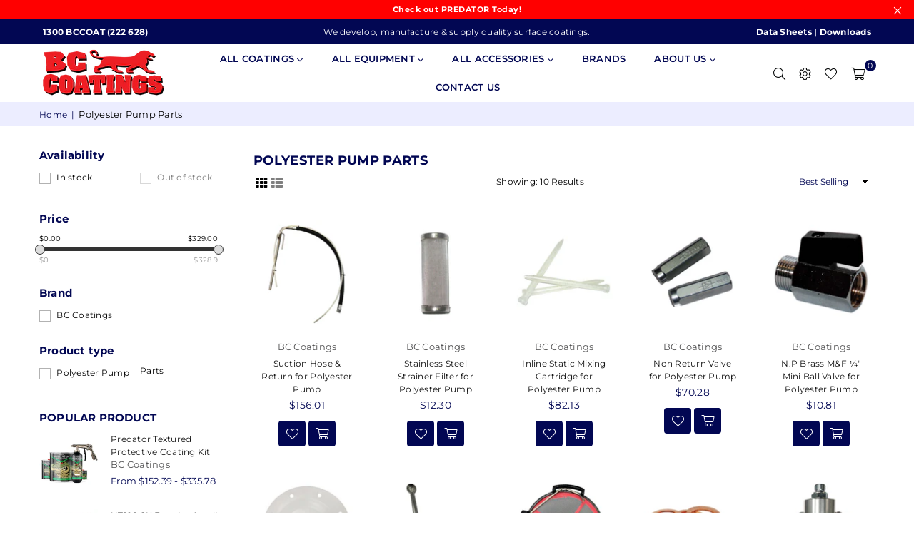

--- FILE ---
content_type: text/javascript
request_url: https://www.bccoatings.com.au/cdn/shop/t/12/assets/product_restore_email.js?v=154462905179109809351761691502
body_size: 4284
content:
(function(){window.onload=function(){if(window.ShopifyAnalytics.meta.page.pageType!=="product")return;importStyles();let btnWidth,btnHeight="",btnRadius,btnFontSize,btnMargin,divMarginTop,soldOutBtn,payment_button_class=".shopify-payment-button",shopify_payment_button_parent=null,shopify_payment_button=null,paymentButtonDisplay,formAction="https://"+document.domain+"/cart/add",trueForms=[],exactForm;isExistParentAndUpdateElement();function getBtnStyle(btn){btn.tagName=="DIV"&&(btn=btn.querySelector("button"));let btnStyle=window.getComputedStyle(btn,null);btnStyle.width=="auto"||!btnStyle.width?btnWidth="":btnWidth=btnStyle.width,btnStyle.height=="auto"||!btnStyle.height?btnHeight="":btnHeight=btnStyle.height,btnRadius=btnStyle.borderRadius,btnFontSize=btnStyle.fontSize,btnMargin=btnStyle.margin}function getBtnForStyle(trueForm){let btnArr=trueForm.querySelectorAll("button"),iptArr=[...trueForm.querySelectorAll("input[type='submit']"),...trueForm.querySelectorAll("input[type='button']")],allArr=[...btnArr,...iptArr];if(allArr.length){for(let i=0;i<allArr.length;i++)if(allArr[i].type=="submit"&&allArr[i].name=="add"){soldOutBtn=allArr[i],getBtnStyle(soldOutBtn);break}if(!soldOutBtn){for(let i=0;i<allArr.length;i++)if(allArr[i].type=="submit"){soldOutBtn=allArr[i],getBtnStyle(soldOutBtn);break}}if(!soldOutBtn){for(let i=0;i<allArr.length;i++)if(allArr[i].disabled){soldOutBtn=allArr[i],getBtnStyle(soldOutBtn);break}}soldOutBtn||(soldOutBtn=allArr[0],getBtnStyle(soldOutBtn))}}function getSubmitButton(trueForm){let iptSubArr=trueForm.querySelectorAll("input[type='submit']");if(iptSubArr.length!=0){shopify_payment_button=iptSubArr[0];return}let btnArr=trueForm.querySelectorAll("button");for(let j=0;j<btnArr.length;j++)if(btnArr[j].type=="submit"){shopify_payment_button=btnArr[j];break}}function isExistParentAndUpdateElement(){let forms=document.querySelectorAll("form");for(let i=0;i<forms.length;i++)forms[i].action==formAction&&trueForms.push(forms[i]);if(trueForms.length==1)shopify_payment_button=trueForms[0].querySelector(payment_button_class),exactForm=trueForms[0],getBtnForStyle(trueForms[0]),shopify_payment_button||getSubmitButton(trueForms[0]);else for(let i=0;i<trueForms.length&&!soldOutBtn;i++){let formStyle=window.getComputedStyle(trueForms[i],null);if(!(formStyle.visibility!="visible"||formStyle.display=="none"||formStyle.height==0||formStyle.width==0)){if(exactForm=trueForms[i],getBtnForStyle(trueForms[i]),shopify_payment_button){let parent=shopify_payment_button.parentElement,parentStyle=window.getComputedStyle(parent,null);if(parentStyle.visibility=="visible"&&parentStyle.display!="none"&&parentStyle.height!=0&&parentStyle.width!=0)break}if(shopify_payment_button=trueForms[i].querySelector(payment_button_class),shopify_payment_button)break;{let iptSubArr=trueForms[i].querySelectorAll("input[type='submit']");if(iptSubArr.length!=0){shopify_payment_button=iptSubArr[0];break}let btnArr=trueForms[i].querySelectorAll("button");for(let j=0;j<btnArr.length;j++)if(btnArr[j].type=="submit"){shopify_payment_button=btnArr[j];break}}}}shopify_payment_button&&shopify_payment_button.parentElement&&(shopify_payment_button_parent=shopify_payment_button.parentElement)}!soldOutBtn&&!exactForm&&!shopify_payment_button&&oldIsExistParentAndUpdateElement();function oldIsExistParentAndUpdateElement(){if(shopify_payment_button=document.querySelector(payment_button_class),shopify_payment_button==null){let btnArr=document.querySelectorAll("button");for(let i=0;i<btnArr.length;i++)if(btnArr[i].getAttribute("type")==="submit"&&btnArr[i].getAttribute("name")==="add"){shopify_payment_button_parent=btnArr[i].parentElement,getBtnStyle(btnArr[i]);break}if(!shopify_payment_button_parent){for(let i=0;i<btnArr.length;i++)if(btnArr[i].getAttribute("type")==="submit"||btnArr[i].classList.contains("button-secondary")){shopify_payment_button_parent=btnArr[i].parentElement,getBtnStyle(btnArr[i]);break}}}else shopify_payment_button_parent=document.querySelector(payment_button_class).parentElement;shopify_payment_button!=null&&!btnWidth&&getBtnStyle(shopify_payment_button)}let currentVariant=JSON.parse(document.querySelector("#em_product_selected_or_first_available_variant").textContent),variantData=JSON.parse(document.querySelector("#em_product_variants").textContent),selectVariantId=currentVariant.id,baseUrl="http://emailnoticeapi.sealapps.com/",shopId="";ShopifyAnalytics.lib==null||ShopifyAnalytics.lib==""||ShopifyAnalytics.lib==null?shopId=JSON.parse(document.querySelectorAll("#shopify-features")[0].outerText).shopId:shopId=ShopifyAnalytics.lib.config.Trekkie.defaultAttributes.shopId;let buttonStyleUrl="getButtonStyle",btnValue="",btnColor="",fontColor="";if(soldOutBtn==null&&!exactForm)return;{if(soldOutBtn){let parentStyle=window.getComputedStyle(soldOutBtn.parentElement,null);parentStyle.display=="flex"&&parentStyle.flexDirection=="row"&&parentStyle.flexWrap=="nowrap"&&(soldOutBtn.parentElement.style.flexWrap="wrap")}let v1=variantData[0],productTitle="";v1.public_title==null?productTitle=v1.name:v1.public_title.length-3>0?productTitle=v1.name.substr(0,v1.name.length-v1.public_title.length-3):productTitle=productTitle=v1.name,getButtonStyle(shopId,buttonStyleUrl);let mountWindowElement='       <div class="successSub">                <div class="successSub_header">                    <img src="https://cdn.shopify.com/s/files/1/0576/6063/7389/t/1/assets/success.png?v=1629367773"/>                    <div class="successSub_header_text">Successfully subscribed</div>                    <div class="successSub_close-box">                        <div class="successSub_frame-close"></div>                    </div>                </div>                <div class="successSub_text">                    We will email you when this product is back in stock.                </div>            </div>        <div id="email-me-frame">            <div class="email-frame-content">                <div class="close-box">                    <div class="frame-close"></div>                </div>                <div class="email-frame-header">                    <div class="frame-email-logo">                        <svg viewBox="0 0 20 20" xmlns="http://www.w3.org/2000/svg">                            <path d="M0 5.324V15.5A1.5 1.5 0 001.5 17h17a1.5 1.5 0 001.5-1.5V5.324l-9.496 5.54a1 1 0 01-1.008 0L0 5.324z"                                  fill="#5C5F62"/>                            <path d="M19.443 3.334A1.494 1.494 0 0018.5 3h-17c-.357 0-.686.125-.943.334L10 8.842l9.443-5.508z"                                  fill="#5C5F62"/>                        </svg>                    </div>                    <div class="frame-title">Email me when available</div>                </div>                <div class="split-line" style="border: 1px solid #d9d9d9;">                </div>                <div class="email-frame-body">                    <div class="frame-body-content">                        <span>'+productTitle+'</span>                    </div>                    <div>                            <select class="selected-unavailable-variant"></select>                    </div>                    <div>                            <input class="buyer-email" type="text" placeholder="Email address..." onblur="verifyEmail()">                           <span class="invalid-email-tips"></span>                    </div>                    <div class="frame-submit">                        <button type="button" class="email-me-button" onclick="subEmail()" style="text-align:center; color:'+fontColor+"; background-color: "+btnColor+"; border-radius:"+btnRadius+"; font-size:"+btnFontSize+'; ">'+btnValue+`                        </button>                    </div>                </div>                <div class="email-frame-footer">                    <div class="email-footer-tips">                     <span>We'll notify you when this product is in stock. We don't share your address with anybody else.</span>                    </div>                </div>                <div class="email-provider">                    Powered by <span><a class="email-app-link" target="_blank" href="https://apps.shopify.com/email-1?surface_detail=back+in+stock&surface_inter_position=1&surface_intra_position=10&surface_type=search">Sealapps</a></span>                </div>            </div>        </div>`;document.querySelector("body").insertAdjacentHTML("beforeend",mountWindowElement);let mountElement='    <div id="product-restore-email" style=" margin:'+btnMargin+'px;" >        <button type="button" class="email-me-button" style="text-align:center; width: '+btnWidth+"; margin-top:0; display:none; color:"+fontColor+"; background-color: "+btnColor+"; width:100%;height:"+btnHeight+"; border-radius:"+btnRadius+"; font-size:"+btnFontSize+'">'+btnValue+"        </button>    </div>";soldOutBtn?soldOutBtn.insertAdjacentHTML("afterend",mountElement):exactForm.insertAdjacentHTML("beforeend",mountElement)}let available=currentVariant.available,buttonSwitch=0,unVariantOptions=[],currentVariantOption=null,addOptionsStatus=0,emailButtonElement=document.querySelector("#product-restore-email .email-me-button"),emailFrameElement=document.querySelector("#email-me-frame");mountedUnVariantOptions();function getButtonStyle(shopId2,btnurl){let params={shopId:shopId2},xmlHttp=new XMLHttpRequest,url=baseUrl+"api/v1/"+btnurl;xmlHttp.open("POST",url,!1),xmlHttp.setRequestHeader("Content-Type","application/json"),xmlHttp.send(JSON.stringify(params));let dataJson=JSON.parse(xmlHttp.responseText);dataJson.data!=null&&dataJson.code==200&&(btnValue=dataJson.data.btn_value,btnColor=dataJson.data.btn_color,fontColor=dataJson.data.font_color)}function mountedUnVariantOptions(){let optionIndex=0;for(let i=0;i<variantData.length;i++)variantData[i].available||(variantData[i].title==="Default Title"&&(document.querySelector(".selected-unavailable-variant").style.display="none"),unVariantOptions[optionIndex]=create({tag:"option",attributes:{value:variantData[i].id,textContent:variantData[i].title}}),optionIndex++)}emailButtonElement.addEventListener("click",function(){if(!available){emailFrameElement.style.display="block";let selected_unavailable_variant=emailFrameElement.getElementsByClassName("selected-unavailable-variant").item(0);for(let i=0;i<unVariantOptions.length;i++)addOptionsStatus===0&&selected_unavailable_variant.add(unVariantOptions[i]),unVariantOptions[i].getAttribute("value")===selectVariantId.toString()&&(currentVariantOption=selected_unavailable_variant.getElementsByTagName("option").item(i),currentVariantOption.setAttribute("selected","selected"));addOptionsStatus=1}}),document.querySelector("#email-me-frame .close-box").addEventListener("click",function(){emailFrameElement.style.display="none",document.querySelector(".selected-unavailable-variant").style.display!=="none"&&currentVariantOption.removeAttribute("selected")}),createEmailButton();let setTimeoutHandle=null;reloadProductPage();function reloadProductPage(){if(window.location.href.indexOf("variant=")!==-1){clearTimeout(setTimeoutHandle);let window_url_variant=Number(window.location.href.split("variant=")[1]);if(selectVariantId!==window_url_variant){selectVariantId=window_url_variant;for(let i=0;i<variantData.length;i++)if(variantData[i].id===selectVariantId){currentVariant=variantData[i];break}available=currentVariant.available,createEmailButton()}}setTimeoutHandle=setTimeout(()=>{reloadProductPage()},50)}function createEmailButton(){buttonSwitch===0&&httpRequest("selBtnStatus",{shopId},1),initEmailToMeElement()}function initEmailToMeElement(){buttonSwitch===1&&!available?(shopify_payment_button!==null&&(paymentButtonDisplay=shopify_payment_button.style.display,shopify_payment_button.style.display="none"),emailButtonElement.style.display="block",emailButtonElement.parentElement.previousElementSibling.style.marginBottom="12px",emailButtonElement.parentElement.previousElementSibling.previousElementSibling.style.height="fit-content"):(shopify_payment_button!==null&&(shopify_payment_button.style.display=paymentButtonDisplay),emailButtonElement!==null&&(emailButtonElement.style.display="none"))}function create({tag,appendTo,children=[],attributes={},events={}}){const element=document.createElement(tag);return Object.entries(attributes).forEach(([key,value])=>{element[key]=value}),Object.entries(events).forEach(([key,value])=>{element.addEventListener(key,value)}),appendTo&&appendTo.appendChild(element),children.forEach(child=>element.appendChild(child)),element}function subEmail(){let email=document.getElementsByClassName("buyer-email")[0].value;if(email=="")document.getElementsByClassName("invalid-email-tips")[0].style.display="block",document.getElementsByClassName("invalid-email-tips")[0].innerHTML="* Email address can not be null";else if(new RegExp(/^[a-zA-Z0-9_.-]+@[a-zA-Z0-9-]+(\.[a-zA-Z0-9-]+)*\.[a-zA-Z0-9]{2,6}$/).test(email)){let urlSuffix="insCustomerEmailInfo",params={shopId,variant_rid:document.querySelector(".selected-unavailable-variant").value,receiver_email:document.getElementsByClassName("buyer-email")[0].value,customer_rid:0};httpRequest(urlSuffix,params,2)}else document.getElementsByClassName("invalid-email-tips")[0].style.display="block",document.getElementsByClassName("invalid-email-tips")[0].innerHTML="* Your email address is not valid"}function httpRequest(urlSuffix,params,flag){let xmlHttp=new XMLHttpRequest,url=baseUrl+"api/v1/email/"+urlSuffix;xmlHttp.open("POST",url,!0),xmlHttp.setRequestHeader("Content-Type","application/json"),xmlHttp.send(JSON.stringify(params)),xmlHttp.onreadystatechange=function(){if(xmlHttp.readyState==4&&xmlHttp.status==200||xmlHttp.status==304){let dataJson=JSON.parse(this.responseText);if(dataJson.data!=null&&dataJson.code==200){if(flag==1)(dataJson.data.status==1||dataJson.data.status==2)&&(buttonSwitch=1,initEmailToMeElement());else if(flag==2){let _successSub_box=document.getElementsByClassName("successSub")[0];document.getElementById("email-me-frame").style.display="none",_successSub_box.classList.add("successSub_active"),setTimeout(function(){_successSub_box.classList.remove("successSub_active")},4e3)}}else dataJson.code==108||dataJson.code==107?(document.getElementsByClassName("invalid-email-tips")[0].style.display="block",document.getElementsByClassName("invalid-email-tips")[0].innerHTML="* Your have already subscribed this product."):dataJson.code==102}}}document.getElementsByClassName("successSub")[0].addEventListener("click",function(){document.getElementsByClassName("successSub")[0].classList.remove("successSub_active")});function importStyles(){document.head.insertAdjacentHTML("beforeend",`<style>.email-me-button{    margin-top: 20px;    width: 100%;    height: 44px;    /*background-color: rgb(51, 51, 51);*/    /*border-radius: 7px;*/    /*color: white;*/    border-width: 0px;    font-size: 15px;    cursor: pointer;    letter-spacing: .1rem;    border-radius: 2px;}.email-me-button:hover{   opacity: 0.8;}#email-me-frame {    display: none;    position: fixed;    top: 0;    left: 0;    width: 100%;    height: 100%;    background-color: rgba(0,0,0,0.2);    z-index: 9999999;}#email-me-frame .email-frame-content{    margin: 100px auto 0;    right: 0;    bottom: 0;    width: 65%;    /*height: 358px;*/    max-width: 398px;    min-width: 300px;    background: white;    border-radius: 7px;    border: 1px solid #d9d9d9;    box-shadow: 0 0 18px #00000030;    animation: fadeIn .15s linear;}#email-me-frame .frame-close {    margin-top: 10px;    margin-bottom: 10px;    margin-right: 5px;    float: right;    cursor: pointer;    display: inline-block;    width: 100%;    height: 2px;    background: #333;    transform: rotate(            45deg    );}#email-me-frame .frame-close::after{    content: "";    display: block;    height: 2px;    background: #333;    transform: rotate(            -90deg    );}#email-me-frame .email-frame-header{    display: flex;    justify-content: center;    clear: both;    padding-top: 2px;    padding-left: 30px;    margin-bottom: 7px;    font-family: "Arial",sans-serif;}#email-me-frame .close-box{    width: 20px;    height: 19px;    float: right;    margin-right: 5px;    margin-top: 5px;    cursor: pointer;}#email-me-frame .frame-email-logo svg{    background-size: 25px 25px;    width: 24px;    margin-top: 3px;}#email-me-frame .frame-title{    padding-left: 13px;    flex: 1;    color:#1A1B18;    font-size: 16px;    font-weight: 600;    padding-top: 3px;}#email-me-frame .split-line {    border: 1px solid #d9d9d9;}#email-me-frame .email-frame-body{    padding-left: 30px;    padding-right: 30px;}#email-me-frame .frame-body-content{    letter-spacing: 0.01rem;    line-height: 1.6rem;    font-weight: 500;    font-size: 15px;    margin-top:16px;    margin-bottom: 5px;    color:#1A1B18;}#email-me-frame .buyer-email{    border-radius: 5px;    border: 1px solid #d9d9d9;    margin: 10px 0 0 0;    width: 100%;    font-size: 15px;    outline: none;    height: 44px;    color: #000;}input::-webkit-input-placeholder{    color:gray;    font-size:15px;}input::-moz-placeholder{   /* Mozilla Firefox 19+ */    color:gray;    font-size:15px;}input:-moz-placeholder{    /* Mozilla Firefox 4 to 18 */    color:gray;    font-size:15px;}input:-ms-input-placeholder{  /* Internet Explorer 10-11 */    color:gray;    font-size:15px;}#email-me-frame .frame-submit{    margin-top:10px;}#email-me-frame .selected-unavailable-variant{    border-radius: 5px;    border: 1px solid #d9d9d9;    margin: 10px 0 0 0;    width: 100%;    height: 48px;    font-size: 15px;    outline: none;    color: #000;}#email-me-frame .invalid-email-tips{    color: rgb(219, 17, 42);    font-weight: 500;    letter-spacing: 0;}#email-me-frame .email-frame-footer{    margin-left: 30px;    margin-top: 10px;}#email-me-frame .email-frame-footer .email-footer-tips{    font-size: 14px;    font-family: "Arial",sans-serif;    line-height: 1.1em;    color: #ccc;}#email-me-frame .email-app-link{
                    color: #008ddd;
                }
                #email-me-frame .email-app-link:hover{
                    color: #0089d6;
                }
                #email-me-frame .email-app-link:visited{
                    color: #008ddd;
                }
                #email-me-frame .email-app-link:active{
                    color: #008ddd;
                }#email-me-frame .email-provider {    margin-top: 8px;    text-align: center !important;    font-family: "Arial",sans-serif;    color: black;    margin-bottom: 8px;    font-size: 12px;}.successSub {    transition: width 0.5s ease-out, opacity 0.5s ease-in, visibility 0.5s ease-in;    width: 100%;    max-width: 350px;    min-width: 320px;     margin: 4rem auto;    background: rgb(255, 255, 255);    border-radius: 7px;    border:1px solid #445958 ;    padding: 1.5rem 2rem;    display: block;    z-index: 99999;    position: fixed;    top: 9rem;    /* right: -35rem; */    right: 0rem;    /* display: none; */    visibility: hidden;    opacity: 0;}.successSub_active {    width: 100%;    visibility: visible;    opacity: 1;}.successSub_header > img {    /* width: 100%; */    width: 30px;}.successSub_header {    width: 100%;    display: flex;    min-width: 28rem;   align-items: center;}.successSub_header_text {    font-weight: 700;    letter-spacing: 0;    margin-right: 17%;      padding-left: 10px;}.successSub_close-box {    width: 15px;    height: 15px;    margin-right: 5px;    margin-top: -40px;    cursor: pointer;}.successSub_frame-close {    margin-bottom: 10px;    cursor: pointer;    display: inline-block !important;    width: 100%;    height: 1px;    background: #333;    transform: rotate(         45deg    );}.successSub_frame-close::after {    content: "";    display: block;    height: 1px;    background: #333;    transform: rotate(         -90deg    );}.successSub_text {    font-size: 14px;    letter-spacing: 0;    line-height: 1.5;    padding-left: 40px;}#product-restore-email{
                    display: flex;
                    justify-content: center;
                    flex: 1;
                    margin-left:8px;
                }#product-restore-email .email-me-button:hover{    opacity: 0.8 !important;}#email-me-frame .email-provider span{    color: blue;}
                @keyframes fadeIn {
                    0% {
                        opacity: .6;
                    }
                    100% {
                        opacity: 1;
                    }
                }
                </style>`)}function verifyEmail(){let email=document.getElementsByClassName("buyer-email")[0].value;new RegExp(/^[a-zA-Z0-9_.-]+@[a-zA-Z0-9-]+(\.[a-zA-Z0-9-]+)*\.[a-zA-Z0-9]{2,6}$/).test(email)?document.getElementsByClassName("invalid-email-tips")[0].style.display="none":(document.getElementsByClassName("invalid-email-tips")[0].style.display="block",document.getElementsByClassName("invalid-email-tips")[0].innerHTML="* Your email address is not valid")}function getQueryString(name){let reg=new RegExp("(^|&)"+name+"=([^&]*)(&|$)","i"),r=window.location.search.substr(1).match(reg);return r!=null?unescape(r[2]):null}changeStatus();function changeStatus(){let emailCustomerId=getQueryString("emailCustomerId");if(emailCustomerId==null||emailCustomerId==""||emailCustomerId==null)return;let variantId=getQueryString("variant");if(variantId==null||variantId==""||variantId==null)return;let params={id:emailCustomerId,shopId,variantId},xmlHttp=new XMLHttpRequest,url=baseUrl+"api/v1/email/changeEmailStatus";xmlHttp.open("POST",url,!0),xmlHttp.setRequestHeader("Content-Type","application/json"),xmlHttp.send(JSON.stringify(params)),xmlHttp.onreadystatechange=function(){if(xmlHttp.readyState==4&&(xmlHttp.status==200||xmlHttp.status==304)){let dataJson=JSON.parse(this.responseText)}}}window.subEmail=subEmail,window.verifyEmail=verifyEmail}})();
//# sourceMappingURL=/cdn/shop/t/12/assets/product_restore_email.js.map?v=154462905179109809351761691502
